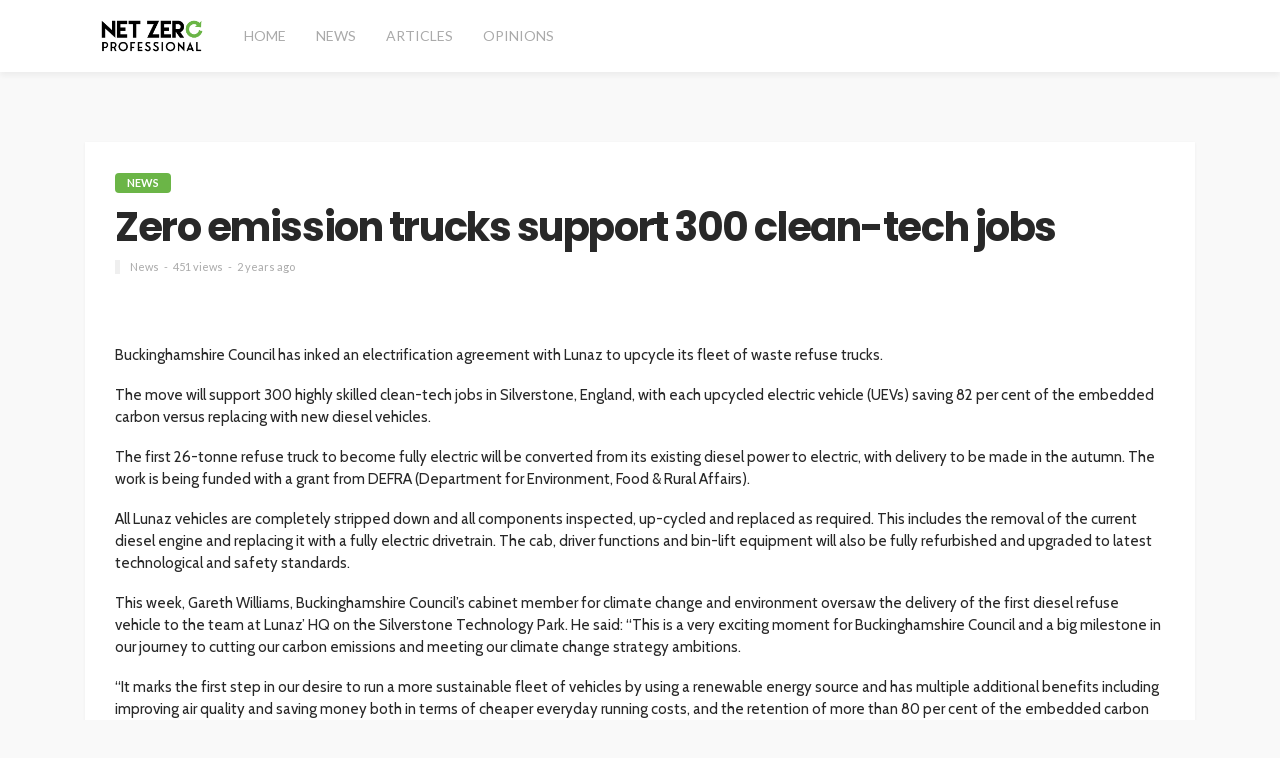

--- FILE ---
content_type: text/html; charset=UTF-8
request_url: https://netzeroprofessional.com/zero-emission-trucks-support-300-clean-tech-jobs/
body_size: 13020
content:
<!DOCTYPE html>
<html lang="en-US">
<head>
	<meta charset="UTF-8"/>
	<meta http-equiv="X-UA-Compatible" content="IE=edge">
	<meta name="viewport" content="width=device-width, initial-scale=1.0">
	<link rel="profile" href="https://gmpg.org/xfn/11" />
	<link rel="pingback" href="https://netzeroprofessional.com/xmlrpc.php"/>
	<title>Zero emission trucks support 300 clean-tech jobs &#8211; Net Zero Professional</title>
    <style>
        #wpadminbar #wp-admin-bar-p404_free_top_button .ab-icon:before {
            content: "\f103";
            color: red;
            top: 2px;
        }
    </style>
<script type="application/javascript">var bingo_ruby_ajax_url = "https://netzeroprofessional.com/wp-admin/admin-ajax.php"</script><meta name='robots' content='max-image-preview:large' />
<link rel="preconnect" href="https://fonts.gstatic.com" crossorigin><link rel="preload" as="style" onload="this.onload=null;this.rel='stylesheet'" id="rb-preload-gfonts" href="https://fonts.googleapis.com/css?family=Lato%3A400%2C300%2C700%7CPoppins%3A700%2C500%2C400%7CCabin%3A400%2C500%2C600%2C700%2C400italic%2C500italic%2C600italic%2C700italic&amp;display=swap" crossorigin><noscript><link rel="stylesheet" id="rb-preload-gfonts" href="https://fonts.googleapis.com/css?family=Lato%3A400%2C300%2C700%7CPoppins%3A700%2C500%2C400%7CCabin%3A400%2C500%2C600%2C700%2C400italic%2C500italic%2C600italic%2C700italic&amp;display=swap"></noscript><link rel='dns-prefetch' href='//fonts.googleapis.com' />
<link rel="alternate" type="application/rss+xml" title="Net Zero Professional &raquo; Feed" href="https://netzeroprofessional.com/feed/" />
<link rel="alternate" type="application/rss+xml" title="Net Zero Professional &raquo; Comments Feed" href="https://netzeroprofessional.com/comments/feed/" />
<link rel="alternate" type="application/rss+xml" title="Net Zero Professional &raquo; Zero emission trucks support 300 clean-tech jobs Comments Feed" href="https://netzeroprofessional.com/zero-emission-trucks-support-300-clean-tech-jobs/feed/" />
<link rel="alternate" title="oEmbed (JSON)" type="application/json+oembed" href="https://netzeroprofessional.com/wp-json/oembed/1.0/embed?url=https%3A%2F%2Fnetzeroprofessional.com%2Fzero-emission-trucks-support-300-clean-tech-jobs%2F" />
<link rel="alternate" title="oEmbed (XML)" type="text/xml+oembed" href="https://netzeroprofessional.com/wp-json/oembed/1.0/embed?url=https%3A%2F%2Fnetzeroprofessional.com%2Fzero-emission-trucks-support-300-clean-tech-jobs%2F&#038;format=xml" />
<style id='wp-img-auto-sizes-contain-inline-css' type='text/css'>
img:is([sizes=auto i],[sizes^="auto," i]){contain-intrinsic-size:3000px 1500px}
/*# sourceURL=wp-img-auto-sizes-contain-inline-css */
</style>
<link rel='stylesheet' id='bingo_ruby_plugin_style-css' href='https://netzeroprofessional.com/wp-content/plugins/bingo-ruby-core/assets/style.css?ver=3.5' type='text/css' media='all' />
<style id='wp-emoji-styles-inline-css' type='text/css'>

	img.wp-smiley, img.emoji {
		display: inline !important;
		border: none !important;
		box-shadow: none !important;
		height: 1em !important;
		width: 1em !important;
		margin: 0 0.07em !important;
		vertical-align: -0.1em !important;
		background: none !important;
		padding: 0 !important;
	}
/*# sourceURL=wp-emoji-styles-inline-css */
</style>
<style id='wp-block-library-inline-css' type='text/css'>
:root{--wp-block-synced-color:#7a00df;--wp-block-synced-color--rgb:122,0,223;--wp-bound-block-color:var(--wp-block-synced-color);--wp-editor-canvas-background:#ddd;--wp-admin-theme-color:#007cba;--wp-admin-theme-color--rgb:0,124,186;--wp-admin-theme-color-darker-10:#006ba1;--wp-admin-theme-color-darker-10--rgb:0,107,160.5;--wp-admin-theme-color-darker-20:#005a87;--wp-admin-theme-color-darker-20--rgb:0,90,135;--wp-admin-border-width-focus:2px}@media (min-resolution:192dpi){:root{--wp-admin-border-width-focus:1.5px}}.wp-element-button{cursor:pointer}:root .has-very-light-gray-background-color{background-color:#eee}:root .has-very-dark-gray-background-color{background-color:#313131}:root .has-very-light-gray-color{color:#eee}:root .has-very-dark-gray-color{color:#313131}:root .has-vivid-green-cyan-to-vivid-cyan-blue-gradient-background{background:linear-gradient(135deg,#00d084,#0693e3)}:root .has-purple-crush-gradient-background{background:linear-gradient(135deg,#34e2e4,#4721fb 50%,#ab1dfe)}:root .has-hazy-dawn-gradient-background{background:linear-gradient(135deg,#faaca8,#dad0ec)}:root .has-subdued-olive-gradient-background{background:linear-gradient(135deg,#fafae1,#67a671)}:root .has-atomic-cream-gradient-background{background:linear-gradient(135deg,#fdd79a,#004a59)}:root .has-nightshade-gradient-background{background:linear-gradient(135deg,#330968,#31cdcf)}:root .has-midnight-gradient-background{background:linear-gradient(135deg,#020381,#2874fc)}:root{--wp--preset--font-size--normal:16px;--wp--preset--font-size--huge:42px}.has-regular-font-size{font-size:1em}.has-larger-font-size{font-size:2.625em}.has-normal-font-size{font-size:var(--wp--preset--font-size--normal)}.has-huge-font-size{font-size:var(--wp--preset--font-size--huge)}.has-text-align-center{text-align:center}.has-text-align-left{text-align:left}.has-text-align-right{text-align:right}.has-fit-text{white-space:nowrap!important}#end-resizable-editor-section{display:none}.aligncenter{clear:both}.items-justified-left{justify-content:flex-start}.items-justified-center{justify-content:center}.items-justified-right{justify-content:flex-end}.items-justified-space-between{justify-content:space-between}.screen-reader-text{border:0;clip-path:inset(50%);height:1px;margin:-1px;overflow:hidden;padding:0;position:absolute;width:1px;word-wrap:normal!important}.screen-reader-text:focus{background-color:#ddd;clip-path:none;color:#444;display:block;font-size:1em;height:auto;left:5px;line-height:normal;padding:15px 23px 14px;text-decoration:none;top:5px;width:auto;z-index:100000}html :where(.has-border-color){border-style:solid}html :where([style*=border-top-color]){border-top-style:solid}html :where([style*=border-right-color]){border-right-style:solid}html :where([style*=border-bottom-color]){border-bottom-style:solid}html :where([style*=border-left-color]){border-left-style:solid}html :where([style*=border-width]){border-style:solid}html :where([style*=border-top-width]){border-top-style:solid}html :where([style*=border-right-width]){border-right-style:solid}html :where([style*=border-bottom-width]){border-bottom-style:solid}html :where([style*=border-left-width]){border-left-style:solid}html :where(img[class*=wp-image-]){height:auto;max-width:100%}:where(figure){margin:0 0 1em}html :where(.is-position-sticky){--wp-admin--admin-bar--position-offset:var(--wp-admin--admin-bar--height,0px)}@media screen and (max-width:600px){html :where(.is-position-sticky){--wp-admin--admin-bar--position-offset:0px}}

/*# sourceURL=wp-block-library-inline-css */
</style><style id='global-styles-inline-css' type='text/css'>
:root{--wp--preset--aspect-ratio--square: 1;--wp--preset--aspect-ratio--4-3: 4/3;--wp--preset--aspect-ratio--3-4: 3/4;--wp--preset--aspect-ratio--3-2: 3/2;--wp--preset--aspect-ratio--2-3: 2/3;--wp--preset--aspect-ratio--16-9: 16/9;--wp--preset--aspect-ratio--9-16: 9/16;--wp--preset--color--black: #000000;--wp--preset--color--cyan-bluish-gray: #abb8c3;--wp--preset--color--white: #ffffff;--wp--preset--color--pale-pink: #f78da7;--wp--preset--color--vivid-red: #cf2e2e;--wp--preset--color--luminous-vivid-orange: #ff6900;--wp--preset--color--luminous-vivid-amber: #fcb900;--wp--preset--color--light-green-cyan: #7bdcb5;--wp--preset--color--vivid-green-cyan: #00d084;--wp--preset--color--pale-cyan-blue: #8ed1fc;--wp--preset--color--vivid-cyan-blue: #0693e3;--wp--preset--color--vivid-purple: #9b51e0;--wp--preset--gradient--vivid-cyan-blue-to-vivid-purple: linear-gradient(135deg,rgb(6,147,227) 0%,rgb(155,81,224) 100%);--wp--preset--gradient--light-green-cyan-to-vivid-green-cyan: linear-gradient(135deg,rgb(122,220,180) 0%,rgb(0,208,130) 100%);--wp--preset--gradient--luminous-vivid-amber-to-luminous-vivid-orange: linear-gradient(135deg,rgb(252,185,0) 0%,rgb(255,105,0) 100%);--wp--preset--gradient--luminous-vivid-orange-to-vivid-red: linear-gradient(135deg,rgb(255,105,0) 0%,rgb(207,46,46) 100%);--wp--preset--gradient--very-light-gray-to-cyan-bluish-gray: linear-gradient(135deg,rgb(238,238,238) 0%,rgb(169,184,195) 100%);--wp--preset--gradient--cool-to-warm-spectrum: linear-gradient(135deg,rgb(74,234,220) 0%,rgb(151,120,209) 20%,rgb(207,42,186) 40%,rgb(238,44,130) 60%,rgb(251,105,98) 80%,rgb(254,248,76) 100%);--wp--preset--gradient--blush-light-purple: linear-gradient(135deg,rgb(255,206,236) 0%,rgb(152,150,240) 100%);--wp--preset--gradient--blush-bordeaux: linear-gradient(135deg,rgb(254,205,165) 0%,rgb(254,45,45) 50%,rgb(107,0,62) 100%);--wp--preset--gradient--luminous-dusk: linear-gradient(135deg,rgb(255,203,112) 0%,rgb(199,81,192) 50%,rgb(65,88,208) 100%);--wp--preset--gradient--pale-ocean: linear-gradient(135deg,rgb(255,245,203) 0%,rgb(182,227,212) 50%,rgb(51,167,181) 100%);--wp--preset--gradient--electric-grass: linear-gradient(135deg,rgb(202,248,128) 0%,rgb(113,206,126) 100%);--wp--preset--gradient--midnight: linear-gradient(135deg,rgb(2,3,129) 0%,rgb(40,116,252) 100%);--wp--preset--font-size--small: 13px;--wp--preset--font-size--medium: 20px;--wp--preset--font-size--large: 36px;--wp--preset--font-size--x-large: 42px;--wp--preset--spacing--20: 0.44rem;--wp--preset--spacing--30: 0.67rem;--wp--preset--spacing--40: 1rem;--wp--preset--spacing--50: 1.5rem;--wp--preset--spacing--60: 2.25rem;--wp--preset--spacing--70: 3.38rem;--wp--preset--spacing--80: 5.06rem;--wp--preset--shadow--natural: 6px 6px 9px rgba(0, 0, 0, 0.2);--wp--preset--shadow--deep: 12px 12px 50px rgba(0, 0, 0, 0.4);--wp--preset--shadow--sharp: 6px 6px 0px rgba(0, 0, 0, 0.2);--wp--preset--shadow--outlined: 6px 6px 0px -3px rgb(255, 255, 255), 6px 6px rgb(0, 0, 0);--wp--preset--shadow--crisp: 6px 6px 0px rgb(0, 0, 0);}:where(.is-layout-flex){gap: 0.5em;}:where(.is-layout-grid){gap: 0.5em;}body .is-layout-flex{display: flex;}.is-layout-flex{flex-wrap: wrap;align-items: center;}.is-layout-flex > :is(*, div){margin: 0;}body .is-layout-grid{display: grid;}.is-layout-grid > :is(*, div){margin: 0;}:where(.wp-block-columns.is-layout-flex){gap: 2em;}:where(.wp-block-columns.is-layout-grid){gap: 2em;}:where(.wp-block-post-template.is-layout-flex){gap: 1.25em;}:where(.wp-block-post-template.is-layout-grid){gap: 1.25em;}.has-black-color{color: var(--wp--preset--color--black) !important;}.has-cyan-bluish-gray-color{color: var(--wp--preset--color--cyan-bluish-gray) !important;}.has-white-color{color: var(--wp--preset--color--white) !important;}.has-pale-pink-color{color: var(--wp--preset--color--pale-pink) !important;}.has-vivid-red-color{color: var(--wp--preset--color--vivid-red) !important;}.has-luminous-vivid-orange-color{color: var(--wp--preset--color--luminous-vivid-orange) !important;}.has-luminous-vivid-amber-color{color: var(--wp--preset--color--luminous-vivid-amber) !important;}.has-light-green-cyan-color{color: var(--wp--preset--color--light-green-cyan) !important;}.has-vivid-green-cyan-color{color: var(--wp--preset--color--vivid-green-cyan) !important;}.has-pale-cyan-blue-color{color: var(--wp--preset--color--pale-cyan-blue) !important;}.has-vivid-cyan-blue-color{color: var(--wp--preset--color--vivid-cyan-blue) !important;}.has-vivid-purple-color{color: var(--wp--preset--color--vivid-purple) !important;}.has-black-background-color{background-color: var(--wp--preset--color--black) !important;}.has-cyan-bluish-gray-background-color{background-color: var(--wp--preset--color--cyan-bluish-gray) !important;}.has-white-background-color{background-color: var(--wp--preset--color--white) !important;}.has-pale-pink-background-color{background-color: var(--wp--preset--color--pale-pink) !important;}.has-vivid-red-background-color{background-color: var(--wp--preset--color--vivid-red) !important;}.has-luminous-vivid-orange-background-color{background-color: var(--wp--preset--color--luminous-vivid-orange) !important;}.has-luminous-vivid-amber-background-color{background-color: var(--wp--preset--color--luminous-vivid-amber) !important;}.has-light-green-cyan-background-color{background-color: var(--wp--preset--color--light-green-cyan) !important;}.has-vivid-green-cyan-background-color{background-color: var(--wp--preset--color--vivid-green-cyan) !important;}.has-pale-cyan-blue-background-color{background-color: var(--wp--preset--color--pale-cyan-blue) !important;}.has-vivid-cyan-blue-background-color{background-color: var(--wp--preset--color--vivid-cyan-blue) !important;}.has-vivid-purple-background-color{background-color: var(--wp--preset--color--vivid-purple) !important;}.has-black-border-color{border-color: var(--wp--preset--color--black) !important;}.has-cyan-bluish-gray-border-color{border-color: var(--wp--preset--color--cyan-bluish-gray) !important;}.has-white-border-color{border-color: var(--wp--preset--color--white) !important;}.has-pale-pink-border-color{border-color: var(--wp--preset--color--pale-pink) !important;}.has-vivid-red-border-color{border-color: var(--wp--preset--color--vivid-red) !important;}.has-luminous-vivid-orange-border-color{border-color: var(--wp--preset--color--luminous-vivid-orange) !important;}.has-luminous-vivid-amber-border-color{border-color: var(--wp--preset--color--luminous-vivid-amber) !important;}.has-light-green-cyan-border-color{border-color: var(--wp--preset--color--light-green-cyan) !important;}.has-vivid-green-cyan-border-color{border-color: var(--wp--preset--color--vivid-green-cyan) !important;}.has-pale-cyan-blue-border-color{border-color: var(--wp--preset--color--pale-cyan-blue) !important;}.has-vivid-cyan-blue-border-color{border-color: var(--wp--preset--color--vivid-cyan-blue) !important;}.has-vivid-purple-border-color{border-color: var(--wp--preset--color--vivid-purple) !important;}.has-vivid-cyan-blue-to-vivid-purple-gradient-background{background: var(--wp--preset--gradient--vivid-cyan-blue-to-vivid-purple) !important;}.has-light-green-cyan-to-vivid-green-cyan-gradient-background{background: var(--wp--preset--gradient--light-green-cyan-to-vivid-green-cyan) !important;}.has-luminous-vivid-amber-to-luminous-vivid-orange-gradient-background{background: var(--wp--preset--gradient--luminous-vivid-amber-to-luminous-vivid-orange) !important;}.has-luminous-vivid-orange-to-vivid-red-gradient-background{background: var(--wp--preset--gradient--luminous-vivid-orange-to-vivid-red) !important;}.has-very-light-gray-to-cyan-bluish-gray-gradient-background{background: var(--wp--preset--gradient--very-light-gray-to-cyan-bluish-gray) !important;}.has-cool-to-warm-spectrum-gradient-background{background: var(--wp--preset--gradient--cool-to-warm-spectrum) !important;}.has-blush-light-purple-gradient-background{background: var(--wp--preset--gradient--blush-light-purple) !important;}.has-blush-bordeaux-gradient-background{background: var(--wp--preset--gradient--blush-bordeaux) !important;}.has-luminous-dusk-gradient-background{background: var(--wp--preset--gradient--luminous-dusk) !important;}.has-pale-ocean-gradient-background{background: var(--wp--preset--gradient--pale-ocean) !important;}.has-electric-grass-gradient-background{background: var(--wp--preset--gradient--electric-grass) !important;}.has-midnight-gradient-background{background: var(--wp--preset--gradient--midnight) !important;}.has-small-font-size{font-size: var(--wp--preset--font-size--small) !important;}.has-medium-font-size{font-size: var(--wp--preset--font-size--medium) !important;}.has-large-font-size{font-size: var(--wp--preset--font-size--large) !important;}.has-x-large-font-size{font-size: var(--wp--preset--font-size--x-large) !important;}
/*# sourceURL=global-styles-inline-css */
</style>

<style id='classic-theme-styles-inline-css' type='text/css'>
/*! This file is auto-generated */
.wp-block-button__link{color:#fff;background-color:#32373c;border-radius:9999px;box-shadow:none;text-decoration:none;padding:calc(.667em + 2px) calc(1.333em + 2px);font-size:1.125em}.wp-block-file__button{background:#32373c;color:#fff;text-decoration:none}
/*# sourceURL=/wp-includes/css/classic-themes.min.css */
</style>
<link rel='stylesheet' id='bootstrap-css' href='https://netzeroprofessional.com/wp-content/themes/bingo/assets/external/bootstrap.css?ver=v3.3.1' type='text/css' media='all' />
<link rel='stylesheet' id='bingo_ruby_style_miscellaneous-css' href='https://netzeroprofessional.com/wp-content/themes/bingo/assets/external/miscellaneous.css?ver=3.5' type='text/css' media='all' />
<link rel='stylesheet' id='bingo_ruby_style_main-css' href='https://netzeroprofessional.com/wp-content/themes/bingo/assets/css/theme-style.css?ver=3.5' type='text/css' media='all' />
<link rel='stylesheet' id='bingo_ruby_style_responsive-css' href='https://netzeroprofessional.com/wp-content/themes/bingo/assets/css/theme-responsive.css?ver=3.5' type='text/css' media='all' />
<link rel='stylesheet' id='bingo_ruby_style_default-css' href='https://netzeroprofessional.com/wp-content/themes/bingo/style.css?ver=3.5' type='text/css' media='all' />
<style id='bingo_ruby_style_default-inline-css' type='text/css'>
input[type="button"]:hover, button:hover, .header-search-not-found, .breaking-news-title span, .breaking-news-title .mobile-headline,.post-title a:hover, .post-title a:focus, .comment-title h3, h3.comment-reply-title, .comment-list .edit-link, .single-nav a:hover, .single-nav a:focus,.subscribe-icon-mail i, .flickr-btn-wrap a, .twitter-content a, .entry del, .entry blockquote p, .entry a:not(button),.entry p a, .comment-list .comment-content blockquote p, .author-content-wrap .author-title a:hover, .author-description a, #wp-calendar #today{ color: #6bb547;}.page-numbers.current, a.page-numbers:hover, a.page-numbers:focus, .topbar-subscribe-button a span, .topbar-style-2 .topbar-subscribe-button a span:hover,.post-editor:hover, .cat-info-el, .comment-list .comment-reply-link, .single-nav a:hover .ruby-nav-icon, .single-nav a:focus .ruby-nav-icon, input[type="button"].ninja-forms-field,.page-search-form .search-submit input[type="submit"], .post-widget-inner .post-counter, .widget_search .search-submit input[type="submit"], .single-page-links .pagination-num > span,.single-page-links .pagination-num > a:hover > span, .subscribe-form-wrap .mc4wp-form-fields input[type="submit"], .widget-social-link-info a i, #ruby-back-top i, .entry ul li:before,.ruby-trigger .icon-wrap, .ruby-trigger .icon-wrap:before, .ruby-trigger .icon-wrap:after, .subscribe-layout-3 .subscribe-box .subscribe-form input[type="submit"], .table-link a:before{ background-color: #6bb547;}.off-canvas-wrap::-webkit-scrollbar-corner, .off-canvas-wrap::-webkit-scrollbar-thumb, .video-playlist-iframe-nav::-webkit-scrollbar-corner, .video-playlist-iframe-nav::-webkit-scrollbar-thumb,.fw-block-v2 .video-playlist-iframe-nav::-webkit-scrollbar-corner, .fw-block-v2 .video-playlist-iframe-nav::-webkit-scrollbar-thumb,.ruby-coll-scroll::-webkit-scrollbar-corner, .ruby-coll-scroll::-webkit-scrollbar-thumb{ background-color: #6bb547 !important;}.page-numbers.current, a.page-numbers:hover, a.page-numbers:focus, .entry blockquote p, .entry blockquote{ border-color: #6bb547;}.total-caption { font-family :Lato;}.banner-background-color { background-color: #f9f9f9; }.navbar-inner, .header-search-popup .btn, .header-search-popup #ruby-search-input, .logo-mobile-text > * { color: #aaaaaa; }.show-social .ruby-icon-show, .show-social .ruby-icon-show:before, .show-social .ruby-icon-show:after,.extend-social .ruby-icon-close:before, .extend-social .ruby-icon-close:after,.ruby-trigger .icon-wrap, .ruby-trigger .icon-wrap:before, .ruby-trigger .icon-wrap:after{ background-color: #aaaaaa; }.show-social .ruby-icon-show, .show-social .ruby-icon-show:before, .show-social .ruby-icon-show:after, .extend-social .ruby-icon-close:before, .extend-social .ruby-icon-close:after{ border-color: #aaaaaa; }.main-menu-inner > li:hover > a, .main-menu-inner > li:focus > a, .main-menu-inner > .current-menu-item > a { color: #282828; }.main-menu-inner .sub-menu { background-color: #ffffff; }.main-menu-inner > li.is-mega-menu:hover > a:after, .main-menu-inner > li.is-mega-menu:focus > a:after, .main-menu-inner > li.menu-item-has-children:hover > a:after, .main-menu-inner > li.menu-item-has-children:focus > a:after{ border-bottom-color: #ffffff; }.main-menu-inner > li.is-mega-menu:hover > a:before, .main-menu-inner > li.is-mega-menu:focus > a:before, .main-menu-inner > li.menu-item-has-children:hover > a:before, .main-menu-inner > li.menu-item-has-children:focus > a:before { border-bottom-color: #ffffff; }.main-menu-inner .sub-menu, .mega-category-menu .post-title,.mega-category-menu .post-meta-info, .mega-category-menu .post-meta-info .vcard { color: #282828; }.main-menu-inner .sub-menu.is-sub-default a:hover, .main-menu-inner .sub-menu .current-menu-item > a { color: #333333; }.footer-copyright-wrap p { color: #dddddd; }.footer-copyright-wrap { background-color: #242424; }.post-excerpt{ font-size :14px;}
/*# sourceURL=bingo_ruby_style_default-inline-css */
</style>

<script type="text/javascript" src="https://netzeroprofessional.com/wp-includes/js/jquery/jquery.min.js?ver=3.7.1" id="jquery-core-js"></script>
<script type="text/javascript" src="https://netzeroprofessional.com/wp-includes/js/jquery/jquery-migrate.min.js?ver=3.4.1" id="jquery-migrate-js"></script>
<link rel="preload" href="https://netzeroprofessional.com/wp-content/themes/bingo/assets/external/fonts/icons.woff2" as="font" type="font/woff2" crossorigin="anonymous"> <link rel="https://api.w.org/" href="https://netzeroprofessional.com/wp-json/" /><link rel="alternate" title="JSON" type="application/json" href="https://netzeroprofessional.com/wp-json/wp/v2/posts/1119" /><link rel="EditURI" type="application/rsd+xml" title="RSD" href="https://netzeroprofessional.com/xmlrpc.php?rsd" />
<meta name="generator" content="WordPress 6.9" />
<link rel="canonical" href="https://netzeroprofessional.com/zero-emission-trucks-support-300-clean-tech-jobs/" />
<link rel='shortlink' href='https://netzeroprofessional.com/?p=1119' />
<script type="application/ld+json">{"@context":"https://schema.org","@type":"WebSite","@id":"https://netzeroprofessional.com/#website","url":"https://netzeroprofessional.com/","name":"Net Zero Professional","potentialAction":{"@type":"SearchAction","target":"https://netzeroprofessional.com/?s={search_term_string}","query-input":"required name=search_term_string"}}</script>
<meta property="og:title" content="Zero emission trucks support 300 clean-tech jobs"/><meta property="og:type" content="article"/><meta property="og:url" content="https://netzeroprofessional.com/zero-emission-trucks-support-300-clean-tech-jobs/"/><meta property="og:site_name" content="Net Zero Professional"/><meta property="og:description" content="Buckinghamshire Council has inked an electrification agreement with Lunaz to upcycle its fleet of waste refuse trucks. The move will support 300 highly skilled clean-tech jobs in Silverstone, England, with each"/><meta property="og:image" content="https://netzeroprofessional.com/wp-content/uploads/2025/03/NZP_220812_500-8339584.png"/><link rel="icon" href="https://netzeroprofessional.com/wp-content/uploads/2025/03/cropped-85-2331756-6815369-32x32.png" sizes="32x32" />
<link rel="icon" href="https://netzeroprofessional.com/wp-content/uploads/2025/03/cropped-85-2331756-6815369-192x192.png" sizes="192x192" />
<link rel="apple-touch-icon" href="https://netzeroprofessional.com/wp-content/uploads/2025/03/cropped-85-2331756-6815369-180x180.png" />
<meta name="msapplication-TileImage" content="https://netzeroprofessional.com/wp-content/uploads/2025/03/cropped-85-2331756-6815369-270x270.png" />
<style type="text/css" title="dynamic-css" class="options-output">.footer-inner{background-color:#282828;background-repeat:no-repeat;background-size:cover;background-attachment:scroll;background-position:center center;background-image:url('http://bingo.themeruby.com/tech/wp-content/uploads/sites/5/2017/03/146.jpg');}.topbar-wrap{font-family:Lato;text-transform:capitalize;font-weight:400;font-style:normal;font-size:12px;}.main-menu-inner,.off-canvas-nav-inner{font-family:Lato,Arial, Helvetica, sans-serif;text-transform:uppercase;font-weight:400;font-style:normal;font-size:14px;}.main-menu-inner .sub-menu,.off-canvas-nav-inner .sub-menu{font-family:Lato;text-transform:capitalize;letter-spacing:0px;font-weight:300;font-style:normal;font-size:14px;}.logo-wrap.is-logo-text .logo-text h1{font-family:Poppins;text-transform:uppercase;letter-spacing:-1px;font-weight:700;font-style:normal;font-size:40px;}.logo-mobile-text span{font-family:Poppins;text-transform:uppercase;letter-spacing:-1px;font-weight:700;font-style:normal;font-size:23px;}body, p{font-family:Cabin;line-height:22px;font-weight:400;font-style:normal;color:#282828;font-size:15px;}.post-title.is-size-1{font-family:Poppins;text-transform:none;font-weight:700;font-style:normal;font-size:36px;}.post-title.is-size-2{font-family:Poppins;text-transform:none;font-weight:700;font-style:normal;font-size:30px;}.post-title.is-size-3{font-family:Poppins;text-transform:none;font-weight:700;font-style:normal;font-size:21px;}.post-title.is-size-4{font-family:Poppins;text-transform:none;font-weight:700;font-style:normal;font-size:18px;}.post-title.is-size-5{font-family:Poppins;text-transform:none;font-weight:500;font-style:normal;font-size:15px;}.post-title.is-size-6{font-family:Poppins;text-transform:none;font-weight:400;font-style:normal;font-size:13px;}h1,h2,h3,h4,h5,h6{font-family:Poppins;text-transform:none;font-weight:700;font-style:normal;}.post-meta-info,.single-post-top,.counter-element{font-family:Lato;font-weight:400;font-style:normal;color:#aaa;font-size:11px;}.post-cat-info{font-family:Lato;text-transform:uppercase;font-weight:700;font-style:normal;font-size:11px;}.block-header-wrap{font-family:Poppins;text-transform:uppercase;font-weight:700;font-style:normal;font-size:20px;}.block-ajax-filter-wrap{font-family:Poppins;text-transform:uppercase;font-weight:500;font-style:normal;font-size:11px;}.widget-title{font-family:Poppins;text-transform:uppercase;font-weight:700;font-style:normal;font-size:14px;}.breadcrumb-wrap{font-family:Lato;text-transform:none;font-weight:400;font-style:normal;color:#aaaaaa;font-size:12px;}</style></head>
<body class="wp-singular post-template-default single single-post postid-1119 single-format-standard wp-theme-bingo ruby-body is-full-width is-navbar-sticky is-smart-sticky is-entry-padding"  itemscope  itemtype="https://schema.org/WebPage" >
<div class="off-canvas-wrap is-dark-text">
	<div class="off-canvas-inner">
		<a href="#" id="ruby-off-canvas-close-btn"><i class="ruby-close-btn" aria-hidden="true"></i></a>
		<nav id="ruby-offcanvas-navigation" class="off-canvas-nav-wrap">
			<div class="no-menu ruby-error"><p>Please assign a menu to the primary menu location under <a href="https://netzeroprofessional.com/wp-admin/nav-menus.php">MENU</a></p></div>		</nav>
					</div>
</div><div id="ruby-site" class="site-outer">
	<div class="header-wrap header-style-3">
	<div class="header-inner">
				<div class="navbar-outer clearfix">
			<div class="navbar-wrap">
				<div class="ruby-container">
					<div class="navbar-inner container-inner clearfix">
						<div class="navbar-left">
							<div class="logo-wrap is-logo-image"  itemscope  itemtype="https://schema.org/Organization" >
	<div class="logo-inner">
						<a href="https://netzeroprofessional.com/" class="logo" title="Net Zero Professional">
                <img height="239" width="500" src="https://netzeroprofessional.com/wp-content/uploads/2025/03/NZP_220812_500-8339584.png" srcset="https://netzeroprofessional.com/wp-content/uploads/2025/03/NZP_220812_500-8339584.png 1x, https://netzeroprofessional.com/wp-content/uploads/2025/03/NZP_220812_500-8339584.png 2x" alt="Net Zero Professional" style="max-height: 85px;">
			</a>
						</div><!--  logo inner -->
    </div>
							<nav id="ruby-main-menu" class="main-menu-wrap">
    <div class="menu-nav-container"><ul id="main-nav" class="main-menu-inner"  itemscope  itemtype="https://schema.org/SiteNavigationElement" ><li id="menu-item-2960" class="menu-item menu-item-type-post_type menu-item-object-page menu-item-home menu-item-2960" itemprop="name"><a href="https://netzeroprofessional.com/" itemprop="url">Home</a></li><li id="menu-item-2961" class="menu-item menu-item-type-taxonomy menu-item-object-category current-post-ancestor current-menu-parent current-post-parent menu-item-2961 is-category-65" itemprop="name"><a href="https://netzeroprofessional.com/category/news/" itemprop="url">News</a></li><li id="menu-item-2962" class="menu-item menu-item-type-taxonomy menu-item-object-category menu-item-2962 is-category-64" itemprop="name"><a href="https://netzeroprofessional.com/category/articles/" itemprop="url">Articles</a></li><li id="menu-item-2963" class="menu-item menu-item-type-taxonomy menu-item-object-category menu-item-2963 is-category-63" itemprop="name"><a href="https://netzeroprofessional.com/category/opinions/" itemprop="url">Opinions</a></li></ul></div></nav>						</div>

						<div class="navbar-right">
														<div class="off-canvas-btn-wrap is-hidden">
	<div class="off-canvas-btn">
		<a href="#" class="ruby-trigger" title="off canvas button">
			<span class="icon-wrap"></span>
		</a>
	</div>
</div>						</div>
					</div>
				</div>
							</div>
		</div>
        
	</div>

</div><!-- header -->	<div class="main-site-mask"></div>
	<div class="site-wrap">
		<div class="site-mask"></div>
		<div class="site-inner">
<div class="single-post-outer clearfix"><article id="post-1119" class="single-post-wrap single-post-2 post-1119 post type-post status-publish format-standard hentry category-news"  itemscope  itemtype="https://schema.org/Article" ><div class="ruby-page-wrap ruby-section row single-wrap is-author- is-sidebar-none ruby-container"><div class="single-post-feat-bg-outer"></div><!-- single post feat big--><div class="ruby-content-wrap single-inner content-without-sidebar col-xs-12"><div class="single-post-content-outer single-box"><div class="single-post-header"><div class="post-cat-info clearfix"><a class="cat-info-el cat-info-id-65" href="https://netzeroprofessional.com/category/news/" title="News">News</a></div><!-- post cat info--><header class="single-title post-title entry-title is-size-1"><h1 itemprop="headline">Zero emission trucks support 300 clean-tech jobs</h1></header><!-- single title--><div class="post-meta-info is-hide-icon"><span class="meta-info-el meta-info-cat"><a class="info-cat-el" href="https://netzeroprofessional.com/category/news/" title="News">News</a></span><!--meta info category--><span class="meta-info-el meta-info-view"><a href="https://netzeroprofessional.com/zero-emission-trucks-support-300-clean-tech-jobs/" title="Zero emission trucks support 300 clean-tech jobs">451 views</a></span><!-- meta info view--><span class="meta-info-el meta-info-date is-human-time"><time class="date published" datetime="2023-10-03T11:56:06+00:00"><span>2 years ago</span></time><time class="updated" datetime="2025-03-12T12:22:20+00:00">March 12, 2025</time></span><!-- meta info date--></div><!-- post meta info--></div><!-- single post header--><div class="single-post-body"><div class="single-content-wrap"><div class="single-entry-wrap"><div class="entry single-entry clearfix" itemprop="articleBody"><p>Buckinghamshire Council has inked an electrification agreement with Lunaz to upcycle its fleet of waste refuse trucks.</p>
<p>The move will support 300 highly skilled clean-tech jobs in Silverstone, England, with each upcycled electric vehicle (UEVs) saving 82 per cent of the embedded carbon versus replacing with new diesel vehicles.</p>
<p>The first 26-tonne refuse truck to become fully electric will be converted from its existing diesel power to electric, with delivery to be made in the autumn. The work is being funded with a grant from DEFRA (Department for Environment, Food &amp; Rural Affairs).</p>
<p>All Lunaz vehicles are completely stripped down and all components inspected, up-cycled and replaced as required. This includes the removal of the current diesel engine and replacing it with a fully electric drivetrain. The cab, driver functions and bin-lift equipment will also be fully refurbished and upgraded to latest technological and safety standards.</p>
<p>This week, Gareth Williams, Buckinghamshire Council’s cabinet member for climate change and environment oversaw the delivery of the first diesel refuse vehicle to the team at Lunaz’ HQ on the Silverstone Technology Park. He said: “This is a very exciting moment for Buckinghamshire Council and a big milestone in our journey to cutting our carbon emissions and meeting our climate change strategy ambitions.</p>
<p>“It marks the first step in our desire to run a more sustainable fleet of vehicles by using a renewable energy source and has multiple additional benefits including improving air quality and saving money both in terms of cheaper everyday running costs, and the retention of more than 80 per cent of the embedded carbon versus scrapping an existing vehicle and replacing with new.”</p>
<p><strong>Benefits of upcycled electric vehicles</strong></p>
<p>In April 2023 Lunaz signed a seven-year fleet electrification programme between Biffa, the UK’s leading sustainable waste management company and Lunaz confirming a commitment to allocating a significant proportion of its 1,110 vehicle per year production capacity.</p>
<p>Upcycled electric vehicles represent a saving for taxpayers with more than £1 million in public money saved for every 20 vehicles upcycled and electrified versus buying new EV equivalents.</p>
<p>The British economy further benefits as Lunaz is pioneering growth in circular practices at a critical time by supporting more than 300 jobs and a new, green capability. At full capacity, Lunaz’ factory in Silverstone, UK, will save the equivalent weight of the Eiffel Tower every year in embedded carbon by upcycling rather than scrapping existing fleet vehicles.</p>
<p>Lunaz’s ‘1 for 1’ policy ensures the decommissioning of every fossil fuel engine before recycling its components. This practice ensures existing polluting engines are completely eradicated and replaced with clean-air equivalents.</p>
<p>The waste management industry is at the frontline of a requirement to reduce carbon emissions from road logistics. According to a report by the World Economic Forum ‘for the industry to limit temperature increases to no more than 1.5 degrees centigrade, two-thirds of trucks sold this decade must be zero-emissions.’</p>
<p>However, this must not come at the cost of scrapping millions of perfectly serviceable vehicles, in doing so increasing the carbon burden in waste and the manufacturing process.</p>
<p>The Lunaz electrification approach, in line with the principles of the circular economy, answers this and also creates major economic benefits. An UEV can represent a significant total cost of ownership (TCO) saving versus either existing diesel equivalents or new EVs. This accelerates the adoption of clean air vehicles by creating a more economically viable route to fleet transition.</p>
</div></div><!-- single entry wrap--></div><!-- single content wrap --><aside class="hidden" style="display: none;"><meta itemprop="mainEntityOfPage" content="https://netzeroprofessional.com/zero-emission-trucks-support-300-clean-tech-jobs/"><span style="display: none;" class="vcard author"><span class="fn" itemprop="author" itemscope content="admin" itemtype="https://schema.org/Person"><meta itemprop="url" content="https://netzeroprofessional.com/author/admin/"><span itemprop="name">admin</span></span></span><time class="updated" datetime="2025-03-12T12:22:20+00:00" content="2025-03-12T12:22:20+00:00" itemprop="dateModified">March 12, 2025</time><time class="published" datetime="2023-10-03T11:56:06+00:00>" content="2023-10-03T11:56:06+00:00" itemprop="datePublished">October 3, 2023</time><span style="display: none;" itemprop="image" itemscope itemtype="https://schema.org/ImageObject"></span><span style="display: none;" itemprop="publisher" itemscope itemtype="https://schema.org/Organization"><span style="display: none;" itemprop="logo" itemscope itemtype="https://schema.org/ImageObject"><meta itemprop="url" content="https://netzeroprofessional.com/wp-content/uploads/2025/03/NZP_220812_500-8339584.png"></span><meta itemprop="name" content="admin"></span></aside></div><!-- single post body --></div><!-- single post content outer --><div class="single-post-box-outer"><nav class="single-nav single-box row"><div class="col-sm-6 col-xs-12 nav-el nav-left post-title is-size-6"><a href="https://netzeroprofessional.com/90-per-cent-of-seafood-at-risk-from-climate-change-net-zero-professional/" rel="bookmark" title="90 per cent of seafood at risk from climate change"><span class="ruby-nav-icon nav-left-icon"><i class="rbi rbi-angle-left"></i></span><span class="ruby-nav-link nav-left-link">90 per cent of seafood at risk from climate change</span></a></div><div class="col-sm-6 col-xs-12 nav-el nav-right post-title is-size-6"><a href="https://netzeroprofessional.com/compact-membrane-systems-secures-16-5-million-in-oversubscribed-series-a-round-net-zero-professional/" rel="bookmark" title="Compact Membrane Systems secures $16.5 million in oversubscribed Series A round"><span class="ruby-nav-icon nav-right-icon"><i class="rbi rbi-angle-right"></i></span><span class="ruby-nav-link nav-right-link">Compact Membrane Systems secures $16.5 million in oversubscribed Series A round</span></a></div></nav><div class="single-post-box-related has-header-block clearfix box-related-1"><div class="box-related-header block-header-wrap"><div class="block-header-inner"><div class="block-title"><h3>You Might Also Like</h3></div></div></div><!-- related header--><div class="box-related-content block-content-wrap row"><div class="post-outer"><article class="post-wrap post-list-1 clearfix"><div class="post-list-inner"><div class="col-sm-6 col-left"><div class="post-thumb-outer"><div class=" post-thumb is-image"><a href="https://netzeroprofessional.com/illegal-wildlife-traffickers-are-exploiting-global-supply-chains/" title="Illegal wildlife traffickers are exploiting global supply chains" rel="bookmark"><span class="thumbnail-resize"><span class="thumbnail-image"><img width="365" height="330" src="https://netzeroprofessional.com/wp-content/uploads/2024/01/pangolins-2203682-365x330.jpeg" class="attachment-bingo_ruby_crop_365x330 size-bingo_ruby_crop_365x330 wp-post-image" alt="pangolins" decoding="async" fetchpriority="high" /></span></span><!-- thumbnail resize--></a></div><!-- post thumbnail--></div></div><div class="col-sm-6 col-right"><div class="post-body"><div class="post-list-content"><div class="post-cat-info clearfix"><a class="cat-info-el cat-info-id-65" href="https://netzeroprofessional.com/category/news/" title="News">News</a></div><!-- post cat info--><h2 class="post-title entry-title is-size-3"><a class="post-title-link" href="https://netzeroprofessional.com/illegal-wildlife-traffickers-are-exploiting-global-supply-chains/" rel="bookmark" title="Illegal wildlife traffickers are exploiting global supply chains">Illegal wildlife traffickers are exploiting global supply chains</a></h2><!-- post title--><div class="post-meta-info is-hide-icon"><div class="post-meta-info-left"><span class="meta-info-el meta-info-date is-human-time"><time class="date published" datetime="2024-01-14T16:19:58+00:00"><span>2 years ago</span></time><time class="updated" datetime="2025-03-12T13:26:35+00:00">March 12, 2025</time></span><!-- meta info date--><span class="meta-info-el meta-info-cat"><a class="info-cat-el" href="https://netzeroprofessional.com/category/news/" title="News">News</a></span><!--meta info category--></div><!-- post meta info left--><div class="post-meta-info-right"><span class="post-meta-counter post-meta-counter-view"><i class="rbi rbi-trending" aria-hidden="true"></i><span class="number-counter-view">2.7k</span><!-- number counter view--></span><!-- post title view--></div></div><!-- post meta info--><div class="post-excerpt">Global supply chains are being hijacked by criminals involved in Illegal wildlife trafficking that could trigger future global pandemics. That’s...</div><!-- excerpt--></div></div></div></div></article></div><!-- post outer--><div class="post-outer"><article class="post-wrap post-list-1 clearfix"><div class="post-list-inner"><div class="col-sm-6 col-left"><div class="post-thumb-outer"><div class=" post-thumb is-image"><a href="https://netzeroprofessional.com/flag-scope-3-rules-and-implications-for-farming-and-food-sectors/" title="FLAG scope 3 rules and implications for farming and food sectors" rel="bookmark"><span class="thumbnail-resize"><span class="thumbnail-image"><img width="365" height="330" src="https://netzeroprofessional.com/wp-content/uploads/2023/12/iStock-849114336_e5ebe686ea0c98892bdf85baff626296-9855458-365x330.jpg" class="attachment-bingo_ruby_crop_365x330 size-bingo_ruby_crop_365x330 wp-post-image" alt="istock-849114336_e5ebe686ea0c98892bdf85baff626296" decoding="async" /></span></span><!-- thumbnail resize--></a></div><!-- post thumbnail--></div></div><div class="col-sm-6 col-right"><div class="post-body"><div class="post-list-content"><div class="post-cat-info clearfix"><a class="cat-info-el cat-info-id-65" href="https://netzeroprofessional.com/category/news/" title="News">News</a></div><!-- post cat info--><h2 class="post-title entry-title is-size-3"><a class="post-title-link" href="https://netzeroprofessional.com/flag-scope-3-rules-and-implications-for-farming-and-food-sectors/" rel="bookmark" title="FLAG scope 3 rules and implications for farming and food sectors">FLAG scope 3 rules and implications for farming and food sectors</a></h2><!-- post title--><div class="post-meta-info is-hide-icon"><div class="post-meta-info-left"><span class="meta-info-el meta-info-date is-human-time"><time class="date published" datetime="2023-12-07T13:58:00+00:00"><span>2 years ago</span></time><time class="updated" datetime="2025-03-12T13:27:15+00:00">March 12, 2025</time></span><!-- meta info date--><span class="meta-info-el meta-info-cat"><a class="info-cat-el" href="https://netzeroprofessional.com/category/news/" title="News">News</a></span><!--meta info category--></div><!-- post meta info left--><div class="post-meta-info-right"><span class="post-meta-counter post-meta-counter-view"><i class="rbi rbi-trending" aria-hidden="true"></i><span class="number-counter-view">2.2k</span><!-- number counter view--></span><!-- post title view--></div></div><!-- post meta info--><div class="post-excerpt">The new SBTi FLAG scope three guidance is set to have a major impact on companies involved in retailing, food and drink. The new...</div><!-- excerpt--></div></div></div></div></article></div><!-- post outer--><div class="post-outer"><article class="post-wrap post-list-1 clearfix"><div class="post-list-inner"><div class="col-sm-6 col-left"><div class="post-thumb-outer"><div class=" post-thumb is-image"><a href="https://netzeroprofessional.com/how-are-new-rules-and-regulations-changing-the-use-case-for-plastic-packaging/" title="How are new rules and regulations changing the use case for plastic packaging?" rel="bookmark"><span class="thumbnail-resize"><span class="thumbnail-image"><img width="365" height="330" src="https://netzeroprofessional.com/wp-content/uploads/2023/12/1608802952plasticfoodpackaging-5007261-365x330.jpg" class="attachment-bingo_ruby_crop_365x330 size-bingo_ruby_crop_365x330 wp-post-image" alt="persona-che-si-occupa-della-raccolta-differenzata" decoding="async" /></span></span><!-- thumbnail resize--></a></div><!-- post thumbnail--></div></div><div class="col-sm-6 col-right"><div class="post-body"><div class="post-list-content"><div class="post-cat-info clearfix"><a class="cat-info-el cat-info-id-65" href="https://netzeroprofessional.com/category/news/" title="News">News</a></div><!-- post cat info--><h2 class="post-title entry-title is-size-3"><a class="post-title-link" href="https://netzeroprofessional.com/how-are-new-rules-and-regulations-changing-the-use-case-for-plastic-packaging/" rel="bookmark" title="How are new rules and regulations changing the use case for plastic packaging?">How are new rules and regulations changing the use case for plastic packaging?</a></h2><!-- post title--><div class="post-meta-info is-hide-icon"><div class="post-meta-info-left"><span class="meta-info-el meta-info-date is-human-time"><time class="date published" datetime="2023-12-07T13:54:17+00:00"><span>2 years ago</span></time><time class="updated" datetime="2025-03-12T13:27:46+00:00">March 12, 2025</time></span><!-- meta info date--><span class="meta-info-el meta-info-cat"><a class="info-cat-el" href="https://netzeroprofessional.com/category/news/" title="News">News</a></span><!--meta info category--></div><!-- post meta info left--><div class="post-meta-info-right"><span class="post-meta-counter post-meta-counter-view"><i class="rbi rbi-trending" aria-hidden="true"></i><span class="number-counter-view">2.2k</span><!-- number counter view--></span><!-- post title view--></div></div><!-- post meta info--><div class="post-excerpt">The EU has recently announced a revision to current regulation to put an end to wasteful plastic packaging, boosting reuse...</div><!-- excerpt--></div></div></div></div></article></div><!-- post outer--><div class="post-outer"><article class="post-wrap post-list-1 clearfix"><div class="post-list-inner"><div class="col-sm-6 col-left"><div class="post-thumb-outer"><div class=" post-thumb is-image"><a href="https://netzeroprofessional.com/hydrogen-powered-chp-engine-to-tour-the-uk/" title="Hydrogen-powered CHP engine to tour the UK" rel="bookmark"><span class="thumbnail-resize"><span class="thumbnail-image"><img width="365" height="330" src="https://netzeroprofessional.com/wp-content/uploads/2023/12/heade-2g-2597439-365x330.jpg" class="attachment-bingo_ruby_crop_365x330 size-bingo_ruby_crop_365x330 wp-post-image" alt="heade-2g" decoding="async" loading="lazy" /></span></span><!-- thumbnail resize--></a></div><!-- post thumbnail--></div></div><div class="col-sm-6 col-right"><div class="post-body"><div class="post-list-content"><div class="post-cat-info clearfix"><a class="cat-info-el cat-info-id-65" href="https://netzeroprofessional.com/category/news/" title="News">News</a></div><!-- post cat info--><h2 class="post-title entry-title is-size-3"><a class="post-title-link" href="https://netzeroprofessional.com/hydrogen-powered-chp-engine-to-tour-the-uk/" rel="bookmark" title="Hydrogen-powered CHP engine to tour the UK">Hydrogen-powered CHP engine to tour the UK</a></h2><!-- post title--><div class="post-meta-info is-hide-icon"><div class="post-meta-info-left"><span class="meta-info-el meta-info-date is-human-time"><time class="date published" datetime="2023-12-07T13:46:48+00:00"><span>2 years ago</span></time><time class="updated" datetime="2025-03-12T13:28:35+00:00">March 12, 2025</time></span><!-- meta info date--><span class="meta-info-el meta-info-cat"><a class="info-cat-el" href="https://netzeroprofessional.com/category/news/" title="News">News</a></span><!--meta info category--></div><!-- post meta info left--><div class="post-meta-info-right"><span class="post-meta-counter post-meta-counter-view"><i class="rbi rbi-trending" aria-hidden="true"></i><span class="number-counter-view">2.2k</span><!-- number counter view--></span><!-- post title view--></div></div><!-- post meta info--><div class="post-excerpt">A 100 per cent hydrogen-powered CHP engine will be on display at a series of roadshow events around UK in...</div><!-- excerpt--></div></div></div></div></article></div><!-- post outer--></div><!-- related content--></div></div><!-- single post box outer --></div><!-- page--></div><!-- page content--></article><!-- single post--></div></div>

		<footer id="footer" class="footer-wrap" >
						<div class="footer-inner is-light-text has-bg-image">
									
					<div class="bottom-footer-wrap">
				<div class="ruby-container">
									</div>
									<div id="footer-copyright" class="footer-copyright-wrap">
						<p>Copyright © 2025 netzeroprofessional.com</p>
					</div>
							</div>
						</div>
		</footer><!--  footer  -->
	</div>
</div>
<script type="speculationrules">
{"prefetch":[{"source":"document","where":{"and":[{"href_matches":"/*"},{"not":{"href_matches":["/wp-*.php","/wp-admin/*","/wp-content/uploads/*","/wp-content/*","/wp-content/plugins/*","/wp-content/themes/bingo/*","/*\\?(.+)"]}},{"not":{"selector_matches":"a[rel~=\"nofollow\"]"}},{"not":{"selector_matches":".no-prefetch, .no-prefetch a"}}]},"eagerness":"conservative"}]}
</script>
<script type="text/javascript" src="https://netzeroprofessional.com/wp-content/plugins/bingo-ruby-core/assets/script.js?ver=3.5" id="bingo_ruby_plugin_scripts-js"></script>
<script type="text/javascript" src="https://netzeroprofessional.com/wp-content/themes/bingo/assets/external/lib-modernizr.js?ver=v2.8.3" id="modernizr-js"></script>
<script type="text/javascript" src="https://netzeroprofessional.com/wp-content/themes/bingo/assets/external/lib-totop.js?ver=v1.2" id="uitotop-js"></script>
<script type="text/javascript" src="https://netzeroprofessional.com/wp-includes/js/imagesloaded.min.js?ver=5.0.0" id="imagesloaded-js"></script>
<script type="text/javascript" src="https://netzeroprofessional.com/wp-content/themes/bingo/assets/external/lib-waypoints.js?ver=v3.1.1" id="waypoints-js"></script>
<script type="text/javascript" src="https://netzeroprofessional.com/wp-content/themes/bingo/assets/external/lib-slick.js?ver=v1.5.8" id="slick-js"></script>
<script type="text/javascript" src="https://netzeroprofessional.com/wp-content/themes/bingo/assets/external/lib-tipsy.js?ver=v1.0" id="tipsy-js"></script>
<script type="text/javascript" src="https://netzeroprofessional.com/wp-content/themes/bingo/assets/external/lib-magnificpopup.js?ver=v1.1.0" id="magnific-popup-js"></script>
<script type="text/javascript" src="https://netzeroprofessional.com/wp-content/themes/bingo/assets/external/lib-justified.js?ver=v1.1.0" id="justified-gallery-js"></script>
<script type="text/javascript" src="https://netzeroprofessional.com/wp-content/themes/bingo/assets/external/lib-backstretch.js?ver=v2.0.4" id="backstretch-js"></script>
<script type="text/javascript" src="https://netzeroprofessional.com/wp-content/themes/bingo/assets/external/lib-smoothscroll.js?ver=v1.2.1" id="smoothscroll-js"></script>
<script type="text/javascript" src="https://netzeroprofessional.com/wp-content/themes/bingo/assets/external/lib-bootstrap.js?ver=v3.0" id="bootstrap-js"></script>
<script type="text/javascript" src="https://netzeroprofessional.com/wp-content/themes/bingo/assets/external/lib-fitvids.js?ver=v1.1" id="fitvids-js"></script>
<script type="text/javascript" src="https://netzeroprofessional.com/wp-content/themes/bingo/assets/external/lib-sticky.js?ver=v1.0.3" id="sticky-js"></script>
<script type="text/javascript" src="https://netzeroprofessional.com/wp-content/themes/bingo/assets/external/lib-rubysticky.js?ver=1.0" id="ruby-sticky-js"></script>
<script type="text/javascript" id="bingo_ruby_script_main-js-extra">
/* <![CDATA[ */
var bingo_ruby_to_top = ["1"];
var bingo_ruby_to_top_mobile = ["1"];
var bingo_ruby_social_tooltip = ["1"];
var bingo_ruby_single_image_popup = ["1"];
//# sourceURL=bingo_ruby_script_main-js-extra
/* ]]> */
</script>
<script type="text/javascript" src="https://netzeroprofessional.com/wp-content/themes/bingo/assets/js/theme-script.js?ver=3.5" id="bingo_ruby_script_main-js"></script>
<script id="wp-emoji-settings" type="application/json">
{"baseUrl":"https://s.w.org/images/core/emoji/17.0.2/72x72/","ext":".png","svgUrl":"https://s.w.org/images/core/emoji/17.0.2/svg/","svgExt":".svg","source":{"concatemoji":"https://netzeroprofessional.com/wp-includes/js/wp-emoji-release.min.js?ver=6.9"}}
</script>
<script type="module">
/* <![CDATA[ */
/*! This file is auto-generated */
const a=JSON.parse(document.getElementById("wp-emoji-settings").textContent),o=(window._wpemojiSettings=a,"wpEmojiSettingsSupports"),s=["flag","emoji"];function i(e){try{var t={supportTests:e,timestamp:(new Date).valueOf()};sessionStorage.setItem(o,JSON.stringify(t))}catch(e){}}function c(e,t,n){e.clearRect(0,0,e.canvas.width,e.canvas.height),e.fillText(t,0,0);t=new Uint32Array(e.getImageData(0,0,e.canvas.width,e.canvas.height).data);e.clearRect(0,0,e.canvas.width,e.canvas.height),e.fillText(n,0,0);const a=new Uint32Array(e.getImageData(0,0,e.canvas.width,e.canvas.height).data);return t.every((e,t)=>e===a[t])}function p(e,t){e.clearRect(0,0,e.canvas.width,e.canvas.height),e.fillText(t,0,0);var n=e.getImageData(16,16,1,1);for(let e=0;e<n.data.length;e++)if(0!==n.data[e])return!1;return!0}function u(e,t,n,a){switch(t){case"flag":return n(e,"\ud83c\udff3\ufe0f\u200d\u26a7\ufe0f","\ud83c\udff3\ufe0f\u200b\u26a7\ufe0f")?!1:!n(e,"\ud83c\udde8\ud83c\uddf6","\ud83c\udde8\u200b\ud83c\uddf6")&&!n(e,"\ud83c\udff4\udb40\udc67\udb40\udc62\udb40\udc65\udb40\udc6e\udb40\udc67\udb40\udc7f","\ud83c\udff4\u200b\udb40\udc67\u200b\udb40\udc62\u200b\udb40\udc65\u200b\udb40\udc6e\u200b\udb40\udc67\u200b\udb40\udc7f");case"emoji":return!a(e,"\ud83e\u1fac8")}return!1}function f(e,t,n,a){let r;const o=(r="undefined"!=typeof WorkerGlobalScope&&self instanceof WorkerGlobalScope?new OffscreenCanvas(300,150):document.createElement("canvas")).getContext("2d",{willReadFrequently:!0}),s=(o.textBaseline="top",o.font="600 32px Arial",{});return e.forEach(e=>{s[e]=t(o,e,n,a)}),s}function r(e){var t=document.createElement("script");t.src=e,t.defer=!0,document.head.appendChild(t)}a.supports={everything:!0,everythingExceptFlag:!0},new Promise(t=>{let n=function(){try{var e=JSON.parse(sessionStorage.getItem(o));if("object"==typeof e&&"number"==typeof e.timestamp&&(new Date).valueOf()<e.timestamp+604800&&"object"==typeof e.supportTests)return e.supportTests}catch(e){}return null}();if(!n){if("undefined"!=typeof Worker&&"undefined"!=typeof OffscreenCanvas&&"undefined"!=typeof URL&&URL.createObjectURL&&"undefined"!=typeof Blob)try{var e="postMessage("+f.toString()+"("+[JSON.stringify(s),u.toString(),c.toString(),p.toString()].join(",")+"));",a=new Blob([e],{type:"text/javascript"});const r=new Worker(URL.createObjectURL(a),{name:"wpTestEmojiSupports"});return void(r.onmessage=e=>{i(n=e.data),r.terminate(),t(n)})}catch(e){}i(n=f(s,u,c,p))}t(n)}).then(e=>{for(const n in e)a.supports[n]=e[n],a.supports.everything=a.supports.everything&&a.supports[n],"flag"!==n&&(a.supports.everythingExceptFlag=a.supports.everythingExceptFlag&&a.supports[n]);var t;a.supports.everythingExceptFlag=a.supports.everythingExceptFlag&&!a.supports.flag,a.supports.everything||((t=a.source||{}).concatemoji?r(t.concatemoji):t.wpemoji&&t.twemoji&&(r(t.twemoji),r(t.wpemoji)))});
//# sourceURL=https://netzeroprofessional.com/wp-includes/js/wp-emoji-loader.min.js
/* ]]> */
</script>
<script defer src="https://static.cloudflareinsights.com/beacon.min.js/vcd15cbe7772f49c399c6a5babf22c1241717689176015" integrity="sha512-ZpsOmlRQV6y907TI0dKBHq9Md29nnaEIPlkf84rnaERnq6zvWvPUqr2ft8M1aS28oN72PdrCzSjY4U6VaAw1EQ==" data-cf-beacon='{"version":"2024.11.0","token":"a8949097614644ef92d200029774185e","r":1,"server_timing":{"name":{"cfCacheStatus":true,"cfEdge":true,"cfExtPri":true,"cfL4":true,"cfOrigin":true,"cfSpeedBrain":true},"location_startswith":null}}' crossorigin="anonymous"></script>
</body>
</html>